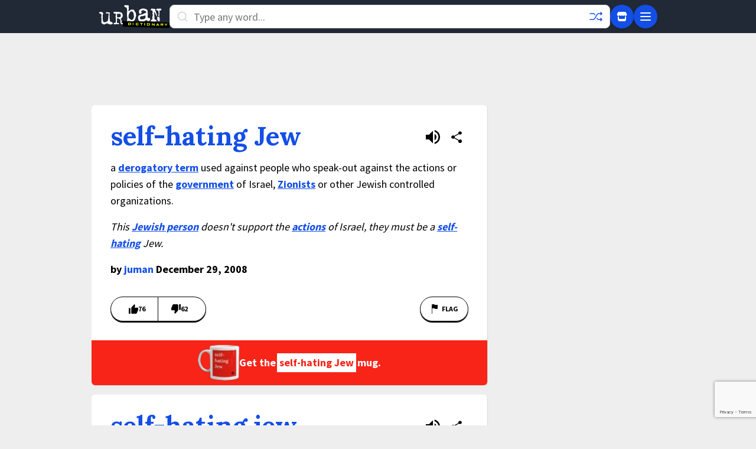

--- FILE ---
content_type: text/html; charset=utf-8
request_url: https://www.google.com/recaptcha/enterprise/anchor?ar=1&k=6Ld5tgYsAAAAAJbQ7kZJJ83v681QB5eCKA2rxyEP&co=aHR0cHM6Ly93d3cudXJiYW5kaWN0aW9uYXJ5LmNvbTo0NDM.&hl=en&v=PoyoqOPhxBO7pBk68S4YbpHZ&size=invisible&anchor-ms=20000&execute-ms=30000&cb=ae2ipob2x3kf
body_size: 48625
content:
<!DOCTYPE HTML><html dir="ltr" lang="en"><head><meta http-equiv="Content-Type" content="text/html; charset=UTF-8">
<meta http-equiv="X-UA-Compatible" content="IE=edge">
<title>reCAPTCHA</title>
<style type="text/css">
/* cyrillic-ext */
@font-face {
  font-family: 'Roboto';
  font-style: normal;
  font-weight: 400;
  font-stretch: 100%;
  src: url(//fonts.gstatic.com/s/roboto/v48/KFO7CnqEu92Fr1ME7kSn66aGLdTylUAMa3GUBHMdazTgWw.woff2) format('woff2');
  unicode-range: U+0460-052F, U+1C80-1C8A, U+20B4, U+2DE0-2DFF, U+A640-A69F, U+FE2E-FE2F;
}
/* cyrillic */
@font-face {
  font-family: 'Roboto';
  font-style: normal;
  font-weight: 400;
  font-stretch: 100%;
  src: url(//fonts.gstatic.com/s/roboto/v48/KFO7CnqEu92Fr1ME7kSn66aGLdTylUAMa3iUBHMdazTgWw.woff2) format('woff2');
  unicode-range: U+0301, U+0400-045F, U+0490-0491, U+04B0-04B1, U+2116;
}
/* greek-ext */
@font-face {
  font-family: 'Roboto';
  font-style: normal;
  font-weight: 400;
  font-stretch: 100%;
  src: url(//fonts.gstatic.com/s/roboto/v48/KFO7CnqEu92Fr1ME7kSn66aGLdTylUAMa3CUBHMdazTgWw.woff2) format('woff2');
  unicode-range: U+1F00-1FFF;
}
/* greek */
@font-face {
  font-family: 'Roboto';
  font-style: normal;
  font-weight: 400;
  font-stretch: 100%;
  src: url(//fonts.gstatic.com/s/roboto/v48/KFO7CnqEu92Fr1ME7kSn66aGLdTylUAMa3-UBHMdazTgWw.woff2) format('woff2');
  unicode-range: U+0370-0377, U+037A-037F, U+0384-038A, U+038C, U+038E-03A1, U+03A3-03FF;
}
/* math */
@font-face {
  font-family: 'Roboto';
  font-style: normal;
  font-weight: 400;
  font-stretch: 100%;
  src: url(//fonts.gstatic.com/s/roboto/v48/KFO7CnqEu92Fr1ME7kSn66aGLdTylUAMawCUBHMdazTgWw.woff2) format('woff2');
  unicode-range: U+0302-0303, U+0305, U+0307-0308, U+0310, U+0312, U+0315, U+031A, U+0326-0327, U+032C, U+032F-0330, U+0332-0333, U+0338, U+033A, U+0346, U+034D, U+0391-03A1, U+03A3-03A9, U+03B1-03C9, U+03D1, U+03D5-03D6, U+03F0-03F1, U+03F4-03F5, U+2016-2017, U+2034-2038, U+203C, U+2040, U+2043, U+2047, U+2050, U+2057, U+205F, U+2070-2071, U+2074-208E, U+2090-209C, U+20D0-20DC, U+20E1, U+20E5-20EF, U+2100-2112, U+2114-2115, U+2117-2121, U+2123-214F, U+2190, U+2192, U+2194-21AE, U+21B0-21E5, U+21F1-21F2, U+21F4-2211, U+2213-2214, U+2216-22FF, U+2308-230B, U+2310, U+2319, U+231C-2321, U+2336-237A, U+237C, U+2395, U+239B-23B7, U+23D0, U+23DC-23E1, U+2474-2475, U+25AF, U+25B3, U+25B7, U+25BD, U+25C1, U+25CA, U+25CC, U+25FB, U+266D-266F, U+27C0-27FF, U+2900-2AFF, U+2B0E-2B11, U+2B30-2B4C, U+2BFE, U+3030, U+FF5B, U+FF5D, U+1D400-1D7FF, U+1EE00-1EEFF;
}
/* symbols */
@font-face {
  font-family: 'Roboto';
  font-style: normal;
  font-weight: 400;
  font-stretch: 100%;
  src: url(//fonts.gstatic.com/s/roboto/v48/KFO7CnqEu92Fr1ME7kSn66aGLdTylUAMaxKUBHMdazTgWw.woff2) format('woff2');
  unicode-range: U+0001-000C, U+000E-001F, U+007F-009F, U+20DD-20E0, U+20E2-20E4, U+2150-218F, U+2190, U+2192, U+2194-2199, U+21AF, U+21E6-21F0, U+21F3, U+2218-2219, U+2299, U+22C4-22C6, U+2300-243F, U+2440-244A, U+2460-24FF, U+25A0-27BF, U+2800-28FF, U+2921-2922, U+2981, U+29BF, U+29EB, U+2B00-2BFF, U+4DC0-4DFF, U+FFF9-FFFB, U+10140-1018E, U+10190-1019C, U+101A0, U+101D0-101FD, U+102E0-102FB, U+10E60-10E7E, U+1D2C0-1D2D3, U+1D2E0-1D37F, U+1F000-1F0FF, U+1F100-1F1AD, U+1F1E6-1F1FF, U+1F30D-1F30F, U+1F315, U+1F31C, U+1F31E, U+1F320-1F32C, U+1F336, U+1F378, U+1F37D, U+1F382, U+1F393-1F39F, U+1F3A7-1F3A8, U+1F3AC-1F3AF, U+1F3C2, U+1F3C4-1F3C6, U+1F3CA-1F3CE, U+1F3D4-1F3E0, U+1F3ED, U+1F3F1-1F3F3, U+1F3F5-1F3F7, U+1F408, U+1F415, U+1F41F, U+1F426, U+1F43F, U+1F441-1F442, U+1F444, U+1F446-1F449, U+1F44C-1F44E, U+1F453, U+1F46A, U+1F47D, U+1F4A3, U+1F4B0, U+1F4B3, U+1F4B9, U+1F4BB, U+1F4BF, U+1F4C8-1F4CB, U+1F4D6, U+1F4DA, U+1F4DF, U+1F4E3-1F4E6, U+1F4EA-1F4ED, U+1F4F7, U+1F4F9-1F4FB, U+1F4FD-1F4FE, U+1F503, U+1F507-1F50B, U+1F50D, U+1F512-1F513, U+1F53E-1F54A, U+1F54F-1F5FA, U+1F610, U+1F650-1F67F, U+1F687, U+1F68D, U+1F691, U+1F694, U+1F698, U+1F6AD, U+1F6B2, U+1F6B9-1F6BA, U+1F6BC, U+1F6C6-1F6CF, U+1F6D3-1F6D7, U+1F6E0-1F6EA, U+1F6F0-1F6F3, U+1F6F7-1F6FC, U+1F700-1F7FF, U+1F800-1F80B, U+1F810-1F847, U+1F850-1F859, U+1F860-1F887, U+1F890-1F8AD, U+1F8B0-1F8BB, U+1F8C0-1F8C1, U+1F900-1F90B, U+1F93B, U+1F946, U+1F984, U+1F996, U+1F9E9, U+1FA00-1FA6F, U+1FA70-1FA7C, U+1FA80-1FA89, U+1FA8F-1FAC6, U+1FACE-1FADC, U+1FADF-1FAE9, U+1FAF0-1FAF8, U+1FB00-1FBFF;
}
/* vietnamese */
@font-face {
  font-family: 'Roboto';
  font-style: normal;
  font-weight: 400;
  font-stretch: 100%;
  src: url(//fonts.gstatic.com/s/roboto/v48/KFO7CnqEu92Fr1ME7kSn66aGLdTylUAMa3OUBHMdazTgWw.woff2) format('woff2');
  unicode-range: U+0102-0103, U+0110-0111, U+0128-0129, U+0168-0169, U+01A0-01A1, U+01AF-01B0, U+0300-0301, U+0303-0304, U+0308-0309, U+0323, U+0329, U+1EA0-1EF9, U+20AB;
}
/* latin-ext */
@font-face {
  font-family: 'Roboto';
  font-style: normal;
  font-weight: 400;
  font-stretch: 100%;
  src: url(//fonts.gstatic.com/s/roboto/v48/KFO7CnqEu92Fr1ME7kSn66aGLdTylUAMa3KUBHMdazTgWw.woff2) format('woff2');
  unicode-range: U+0100-02BA, U+02BD-02C5, U+02C7-02CC, U+02CE-02D7, U+02DD-02FF, U+0304, U+0308, U+0329, U+1D00-1DBF, U+1E00-1E9F, U+1EF2-1EFF, U+2020, U+20A0-20AB, U+20AD-20C0, U+2113, U+2C60-2C7F, U+A720-A7FF;
}
/* latin */
@font-face {
  font-family: 'Roboto';
  font-style: normal;
  font-weight: 400;
  font-stretch: 100%;
  src: url(//fonts.gstatic.com/s/roboto/v48/KFO7CnqEu92Fr1ME7kSn66aGLdTylUAMa3yUBHMdazQ.woff2) format('woff2');
  unicode-range: U+0000-00FF, U+0131, U+0152-0153, U+02BB-02BC, U+02C6, U+02DA, U+02DC, U+0304, U+0308, U+0329, U+2000-206F, U+20AC, U+2122, U+2191, U+2193, U+2212, U+2215, U+FEFF, U+FFFD;
}
/* cyrillic-ext */
@font-face {
  font-family: 'Roboto';
  font-style: normal;
  font-weight: 500;
  font-stretch: 100%;
  src: url(//fonts.gstatic.com/s/roboto/v48/KFO7CnqEu92Fr1ME7kSn66aGLdTylUAMa3GUBHMdazTgWw.woff2) format('woff2');
  unicode-range: U+0460-052F, U+1C80-1C8A, U+20B4, U+2DE0-2DFF, U+A640-A69F, U+FE2E-FE2F;
}
/* cyrillic */
@font-face {
  font-family: 'Roboto';
  font-style: normal;
  font-weight: 500;
  font-stretch: 100%;
  src: url(//fonts.gstatic.com/s/roboto/v48/KFO7CnqEu92Fr1ME7kSn66aGLdTylUAMa3iUBHMdazTgWw.woff2) format('woff2');
  unicode-range: U+0301, U+0400-045F, U+0490-0491, U+04B0-04B1, U+2116;
}
/* greek-ext */
@font-face {
  font-family: 'Roboto';
  font-style: normal;
  font-weight: 500;
  font-stretch: 100%;
  src: url(//fonts.gstatic.com/s/roboto/v48/KFO7CnqEu92Fr1ME7kSn66aGLdTylUAMa3CUBHMdazTgWw.woff2) format('woff2');
  unicode-range: U+1F00-1FFF;
}
/* greek */
@font-face {
  font-family: 'Roboto';
  font-style: normal;
  font-weight: 500;
  font-stretch: 100%;
  src: url(//fonts.gstatic.com/s/roboto/v48/KFO7CnqEu92Fr1ME7kSn66aGLdTylUAMa3-UBHMdazTgWw.woff2) format('woff2');
  unicode-range: U+0370-0377, U+037A-037F, U+0384-038A, U+038C, U+038E-03A1, U+03A3-03FF;
}
/* math */
@font-face {
  font-family: 'Roboto';
  font-style: normal;
  font-weight: 500;
  font-stretch: 100%;
  src: url(//fonts.gstatic.com/s/roboto/v48/KFO7CnqEu92Fr1ME7kSn66aGLdTylUAMawCUBHMdazTgWw.woff2) format('woff2');
  unicode-range: U+0302-0303, U+0305, U+0307-0308, U+0310, U+0312, U+0315, U+031A, U+0326-0327, U+032C, U+032F-0330, U+0332-0333, U+0338, U+033A, U+0346, U+034D, U+0391-03A1, U+03A3-03A9, U+03B1-03C9, U+03D1, U+03D5-03D6, U+03F0-03F1, U+03F4-03F5, U+2016-2017, U+2034-2038, U+203C, U+2040, U+2043, U+2047, U+2050, U+2057, U+205F, U+2070-2071, U+2074-208E, U+2090-209C, U+20D0-20DC, U+20E1, U+20E5-20EF, U+2100-2112, U+2114-2115, U+2117-2121, U+2123-214F, U+2190, U+2192, U+2194-21AE, U+21B0-21E5, U+21F1-21F2, U+21F4-2211, U+2213-2214, U+2216-22FF, U+2308-230B, U+2310, U+2319, U+231C-2321, U+2336-237A, U+237C, U+2395, U+239B-23B7, U+23D0, U+23DC-23E1, U+2474-2475, U+25AF, U+25B3, U+25B7, U+25BD, U+25C1, U+25CA, U+25CC, U+25FB, U+266D-266F, U+27C0-27FF, U+2900-2AFF, U+2B0E-2B11, U+2B30-2B4C, U+2BFE, U+3030, U+FF5B, U+FF5D, U+1D400-1D7FF, U+1EE00-1EEFF;
}
/* symbols */
@font-face {
  font-family: 'Roboto';
  font-style: normal;
  font-weight: 500;
  font-stretch: 100%;
  src: url(//fonts.gstatic.com/s/roboto/v48/KFO7CnqEu92Fr1ME7kSn66aGLdTylUAMaxKUBHMdazTgWw.woff2) format('woff2');
  unicode-range: U+0001-000C, U+000E-001F, U+007F-009F, U+20DD-20E0, U+20E2-20E4, U+2150-218F, U+2190, U+2192, U+2194-2199, U+21AF, U+21E6-21F0, U+21F3, U+2218-2219, U+2299, U+22C4-22C6, U+2300-243F, U+2440-244A, U+2460-24FF, U+25A0-27BF, U+2800-28FF, U+2921-2922, U+2981, U+29BF, U+29EB, U+2B00-2BFF, U+4DC0-4DFF, U+FFF9-FFFB, U+10140-1018E, U+10190-1019C, U+101A0, U+101D0-101FD, U+102E0-102FB, U+10E60-10E7E, U+1D2C0-1D2D3, U+1D2E0-1D37F, U+1F000-1F0FF, U+1F100-1F1AD, U+1F1E6-1F1FF, U+1F30D-1F30F, U+1F315, U+1F31C, U+1F31E, U+1F320-1F32C, U+1F336, U+1F378, U+1F37D, U+1F382, U+1F393-1F39F, U+1F3A7-1F3A8, U+1F3AC-1F3AF, U+1F3C2, U+1F3C4-1F3C6, U+1F3CA-1F3CE, U+1F3D4-1F3E0, U+1F3ED, U+1F3F1-1F3F3, U+1F3F5-1F3F7, U+1F408, U+1F415, U+1F41F, U+1F426, U+1F43F, U+1F441-1F442, U+1F444, U+1F446-1F449, U+1F44C-1F44E, U+1F453, U+1F46A, U+1F47D, U+1F4A3, U+1F4B0, U+1F4B3, U+1F4B9, U+1F4BB, U+1F4BF, U+1F4C8-1F4CB, U+1F4D6, U+1F4DA, U+1F4DF, U+1F4E3-1F4E6, U+1F4EA-1F4ED, U+1F4F7, U+1F4F9-1F4FB, U+1F4FD-1F4FE, U+1F503, U+1F507-1F50B, U+1F50D, U+1F512-1F513, U+1F53E-1F54A, U+1F54F-1F5FA, U+1F610, U+1F650-1F67F, U+1F687, U+1F68D, U+1F691, U+1F694, U+1F698, U+1F6AD, U+1F6B2, U+1F6B9-1F6BA, U+1F6BC, U+1F6C6-1F6CF, U+1F6D3-1F6D7, U+1F6E0-1F6EA, U+1F6F0-1F6F3, U+1F6F7-1F6FC, U+1F700-1F7FF, U+1F800-1F80B, U+1F810-1F847, U+1F850-1F859, U+1F860-1F887, U+1F890-1F8AD, U+1F8B0-1F8BB, U+1F8C0-1F8C1, U+1F900-1F90B, U+1F93B, U+1F946, U+1F984, U+1F996, U+1F9E9, U+1FA00-1FA6F, U+1FA70-1FA7C, U+1FA80-1FA89, U+1FA8F-1FAC6, U+1FACE-1FADC, U+1FADF-1FAE9, U+1FAF0-1FAF8, U+1FB00-1FBFF;
}
/* vietnamese */
@font-face {
  font-family: 'Roboto';
  font-style: normal;
  font-weight: 500;
  font-stretch: 100%;
  src: url(//fonts.gstatic.com/s/roboto/v48/KFO7CnqEu92Fr1ME7kSn66aGLdTylUAMa3OUBHMdazTgWw.woff2) format('woff2');
  unicode-range: U+0102-0103, U+0110-0111, U+0128-0129, U+0168-0169, U+01A0-01A1, U+01AF-01B0, U+0300-0301, U+0303-0304, U+0308-0309, U+0323, U+0329, U+1EA0-1EF9, U+20AB;
}
/* latin-ext */
@font-face {
  font-family: 'Roboto';
  font-style: normal;
  font-weight: 500;
  font-stretch: 100%;
  src: url(//fonts.gstatic.com/s/roboto/v48/KFO7CnqEu92Fr1ME7kSn66aGLdTylUAMa3KUBHMdazTgWw.woff2) format('woff2');
  unicode-range: U+0100-02BA, U+02BD-02C5, U+02C7-02CC, U+02CE-02D7, U+02DD-02FF, U+0304, U+0308, U+0329, U+1D00-1DBF, U+1E00-1E9F, U+1EF2-1EFF, U+2020, U+20A0-20AB, U+20AD-20C0, U+2113, U+2C60-2C7F, U+A720-A7FF;
}
/* latin */
@font-face {
  font-family: 'Roboto';
  font-style: normal;
  font-weight: 500;
  font-stretch: 100%;
  src: url(//fonts.gstatic.com/s/roboto/v48/KFO7CnqEu92Fr1ME7kSn66aGLdTylUAMa3yUBHMdazQ.woff2) format('woff2');
  unicode-range: U+0000-00FF, U+0131, U+0152-0153, U+02BB-02BC, U+02C6, U+02DA, U+02DC, U+0304, U+0308, U+0329, U+2000-206F, U+20AC, U+2122, U+2191, U+2193, U+2212, U+2215, U+FEFF, U+FFFD;
}
/* cyrillic-ext */
@font-face {
  font-family: 'Roboto';
  font-style: normal;
  font-weight: 900;
  font-stretch: 100%;
  src: url(//fonts.gstatic.com/s/roboto/v48/KFO7CnqEu92Fr1ME7kSn66aGLdTylUAMa3GUBHMdazTgWw.woff2) format('woff2');
  unicode-range: U+0460-052F, U+1C80-1C8A, U+20B4, U+2DE0-2DFF, U+A640-A69F, U+FE2E-FE2F;
}
/* cyrillic */
@font-face {
  font-family: 'Roboto';
  font-style: normal;
  font-weight: 900;
  font-stretch: 100%;
  src: url(//fonts.gstatic.com/s/roboto/v48/KFO7CnqEu92Fr1ME7kSn66aGLdTylUAMa3iUBHMdazTgWw.woff2) format('woff2');
  unicode-range: U+0301, U+0400-045F, U+0490-0491, U+04B0-04B1, U+2116;
}
/* greek-ext */
@font-face {
  font-family: 'Roboto';
  font-style: normal;
  font-weight: 900;
  font-stretch: 100%;
  src: url(//fonts.gstatic.com/s/roboto/v48/KFO7CnqEu92Fr1ME7kSn66aGLdTylUAMa3CUBHMdazTgWw.woff2) format('woff2');
  unicode-range: U+1F00-1FFF;
}
/* greek */
@font-face {
  font-family: 'Roboto';
  font-style: normal;
  font-weight: 900;
  font-stretch: 100%;
  src: url(//fonts.gstatic.com/s/roboto/v48/KFO7CnqEu92Fr1ME7kSn66aGLdTylUAMa3-UBHMdazTgWw.woff2) format('woff2');
  unicode-range: U+0370-0377, U+037A-037F, U+0384-038A, U+038C, U+038E-03A1, U+03A3-03FF;
}
/* math */
@font-face {
  font-family: 'Roboto';
  font-style: normal;
  font-weight: 900;
  font-stretch: 100%;
  src: url(//fonts.gstatic.com/s/roboto/v48/KFO7CnqEu92Fr1ME7kSn66aGLdTylUAMawCUBHMdazTgWw.woff2) format('woff2');
  unicode-range: U+0302-0303, U+0305, U+0307-0308, U+0310, U+0312, U+0315, U+031A, U+0326-0327, U+032C, U+032F-0330, U+0332-0333, U+0338, U+033A, U+0346, U+034D, U+0391-03A1, U+03A3-03A9, U+03B1-03C9, U+03D1, U+03D5-03D6, U+03F0-03F1, U+03F4-03F5, U+2016-2017, U+2034-2038, U+203C, U+2040, U+2043, U+2047, U+2050, U+2057, U+205F, U+2070-2071, U+2074-208E, U+2090-209C, U+20D0-20DC, U+20E1, U+20E5-20EF, U+2100-2112, U+2114-2115, U+2117-2121, U+2123-214F, U+2190, U+2192, U+2194-21AE, U+21B0-21E5, U+21F1-21F2, U+21F4-2211, U+2213-2214, U+2216-22FF, U+2308-230B, U+2310, U+2319, U+231C-2321, U+2336-237A, U+237C, U+2395, U+239B-23B7, U+23D0, U+23DC-23E1, U+2474-2475, U+25AF, U+25B3, U+25B7, U+25BD, U+25C1, U+25CA, U+25CC, U+25FB, U+266D-266F, U+27C0-27FF, U+2900-2AFF, U+2B0E-2B11, U+2B30-2B4C, U+2BFE, U+3030, U+FF5B, U+FF5D, U+1D400-1D7FF, U+1EE00-1EEFF;
}
/* symbols */
@font-face {
  font-family: 'Roboto';
  font-style: normal;
  font-weight: 900;
  font-stretch: 100%;
  src: url(//fonts.gstatic.com/s/roboto/v48/KFO7CnqEu92Fr1ME7kSn66aGLdTylUAMaxKUBHMdazTgWw.woff2) format('woff2');
  unicode-range: U+0001-000C, U+000E-001F, U+007F-009F, U+20DD-20E0, U+20E2-20E4, U+2150-218F, U+2190, U+2192, U+2194-2199, U+21AF, U+21E6-21F0, U+21F3, U+2218-2219, U+2299, U+22C4-22C6, U+2300-243F, U+2440-244A, U+2460-24FF, U+25A0-27BF, U+2800-28FF, U+2921-2922, U+2981, U+29BF, U+29EB, U+2B00-2BFF, U+4DC0-4DFF, U+FFF9-FFFB, U+10140-1018E, U+10190-1019C, U+101A0, U+101D0-101FD, U+102E0-102FB, U+10E60-10E7E, U+1D2C0-1D2D3, U+1D2E0-1D37F, U+1F000-1F0FF, U+1F100-1F1AD, U+1F1E6-1F1FF, U+1F30D-1F30F, U+1F315, U+1F31C, U+1F31E, U+1F320-1F32C, U+1F336, U+1F378, U+1F37D, U+1F382, U+1F393-1F39F, U+1F3A7-1F3A8, U+1F3AC-1F3AF, U+1F3C2, U+1F3C4-1F3C6, U+1F3CA-1F3CE, U+1F3D4-1F3E0, U+1F3ED, U+1F3F1-1F3F3, U+1F3F5-1F3F7, U+1F408, U+1F415, U+1F41F, U+1F426, U+1F43F, U+1F441-1F442, U+1F444, U+1F446-1F449, U+1F44C-1F44E, U+1F453, U+1F46A, U+1F47D, U+1F4A3, U+1F4B0, U+1F4B3, U+1F4B9, U+1F4BB, U+1F4BF, U+1F4C8-1F4CB, U+1F4D6, U+1F4DA, U+1F4DF, U+1F4E3-1F4E6, U+1F4EA-1F4ED, U+1F4F7, U+1F4F9-1F4FB, U+1F4FD-1F4FE, U+1F503, U+1F507-1F50B, U+1F50D, U+1F512-1F513, U+1F53E-1F54A, U+1F54F-1F5FA, U+1F610, U+1F650-1F67F, U+1F687, U+1F68D, U+1F691, U+1F694, U+1F698, U+1F6AD, U+1F6B2, U+1F6B9-1F6BA, U+1F6BC, U+1F6C6-1F6CF, U+1F6D3-1F6D7, U+1F6E0-1F6EA, U+1F6F0-1F6F3, U+1F6F7-1F6FC, U+1F700-1F7FF, U+1F800-1F80B, U+1F810-1F847, U+1F850-1F859, U+1F860-1F887, U+1F890-1F8AD, U+1F8B0-1F8BB, U+1F8C0-1F8C1, U+1F900-1F90B, U+1F93B, U+1F946, U+1F984, U+1F996, U+1F9E9, U+1FA00-1FA6F, U+1FA70-1FA7C, U+1FA80-1FA89, U+1FA8F-1FAC6, U+1FACE-1FADC, U+1FADF-1FAE9, U+1FAF0-1FAF8, U+1FB00-1FBFF;
}
/* vietnamese */
@font-face {
  font-family: 'Roboto';
  font-style: normal;
  font-weight: 900;
  font-stretch: 100%;
  src: url(//fonts.gstatic.com/s/roboto/v48/KFO7CnqEu92Fr1ME7kSn66aGLdTylUAMa3OUBHMdazTgWw.woff2) format('woff2');
  unicode-range: U+0102-0103, U+0110-0111, U+0128-0129, U+0168-0169, U+01A0-01A1, U+01AF-01B0, U+0300-0301, U+0303-0304, U+0308-0309, U+0323, U+0329, U+1EA0-1EF9, U+20AB;
}
/* latin-ext */
@font-face {
  font-family: 'Roboto';
  font-style: normal;
  font-weight: 900;
  font-stretch: 100%;
  src: url(//fonts.gstatic.com/s/roboto/v48/KFO7CnqEu92Fr1ME7kSn66aGLdTylUAMa3KUBHMdazTgWw.woff2) format('woff2');
  unicode-range: U+0100-02BA, U+02BD-02C5, U+02C7-02CC, U+02CE-02D7, U+02DD-02FF, U+0304, U+0308, U+0329, U+1D00-1DBF, U+1E00-1E9F, U+1EF2-1EFF, U+2020, U+20A0-20AB, U+20AD-20C0, U+2113, U+2C60-2C7F, U+A720-A7FF;
}
/* latin */
@font-face {
  font-family: 'Roboto';
  font-style: normal;
  font-weight: 900;
  font-stretch: 100%;
  src: url(//fonts.gstatic.com/s/roboto/v48/KFO7CnqEu92Fr1ME7kSn66aGLdTylUAMa3yUBHMdazQ.woff2) format('woff2');
  unicode-range: U+0000-00FF, U+0131, U+0152-0153, U+02BB-02BC, U+02C6, U+02DA, U+02DC, U+0304, U+0308, U+0329, U+2000-206F, U+20AC, U+2122, U+2191, U+2193, U+2212, U+2215, U+FEFF, U+FFFD;
}

</style>
<link rel="stylesheet" type="text/css" href="https://www.gstatic.com/recaptcha/releases/PoyoqOPhxBO7pBk68S4YbpHZ/styles__ltr.css">
<script nonce="NeUSvQT7TI9Mg95V9ujvrQ" type="text/javascript">window['__recaptcha_api'] = 'https://www.google.com/recaptcha/enterprise/';</script>
<script type="text/javascript" src="https://www.gstatic.com/recaptcha/releases/PoyoqOPhxBO7pBk68S4YbpHZ/recaptcha__en.js" nonce="NeUSvQT7TI9Mg95V9ujvrQ">
      
    </script></head>
<body><div id="rc-anchor-alert" class="rc-anchor-alert"></div>
<input type="hidden" id="recaptcha-token" value="[base64]">
<script type="text/javascript" nonce="NeUSvQT7TI9Mg95V9ujvrQ">
      recaptcha.anchor.Main.init("[\x22ainput\x22,[\x22bgdata\x22,\x22\x22,\[base64]/[base64]/UltIKytdPWE6KGE8MjA0OD9SW0grK109YT4+NnwxOTI6KChhJjY0NTEyKT09NTUyOTYmJnErMTxoLmxlbmd0aCYmKGguY2hhckNvZGVBdChxKzEpJjY0NTEyKT09NTYzMjA/[base64]/MjU1OlI/[base64]/[base64]/[base64]/[base64]/[base64]/[base64]/[base64]/[base64]/[base64]/[base64]\x22,\[base64]\x22,\x22w6M1VkzCucKawrTClcOrwo4ZJsO9w6bDqXkrwpXDpsOmwpXDoEgaOsKcwooCKz9JBcOmw7vDjsKGwoFQViJ7w7EFw4XCoSvCnRFDVcOzw6PCnAjCjsKbWMO0fcO9woJcwq5vFT8ew5DCiFHCrMOQCsOVw7Vww7tJCcOCwqpUwqTDmhVmLhYrVHZIw75/YsK+w6lRw6nDrsOFw5AJw5TDgE7ClsKOwozDsSTDmBA9w6skI1HDsUx8w5PDtkPCpjvCqMOPwo7CvcKMAMK/wphVwpYMZ2V7SmNaw4F4w7PDilfDqcObwpbCsMKKwqDDiMKVTH1CGzYwNUhFA33DlMKHwocRw41ZBMKna8O7w6PCr8OwIsOtwq/CgUo0BcOIBH/CkVAAw4LDuwjCi2ctQsOHw4sSw7/Cg019OyHDmMK2w4c/[base64]/BQPCl8KSc3XDkB/[base64]/w441w5JOw4w7LsK0w71Iw7dvBDnDtQ7Cu8Ktw4E9w44Lw4PCn8KvHcK/TwrDicOmBsO7G07CisKoBh7DplpvcwPDtjnDpUkOSsObCcK2wofDrMKka8KLwp4rw6U/ZnEcwrIFw4DCtsOXbMKbw5wDwpItMsK/wqvCncOgwokMDcKCw4dowo3Cs0/CksOpw43CvsKxw5hCFMKoR8KdwpDDsgXCiMKAwq8gPCs0bUbCisKzUk4XBMKYVU3ChcOxwrDDkDMVw53DvFjCilPCvhlVIMK1woPCrnpVwrHCkyJhwpzCom/CnMKKPGgdwoTCucKGw5vDpEbCv8OqGMOOdw0jDjdUE8K/wo7DpnhxfDHDtcOWwrXDgsKAWcKsw5RmQQfCq8OSRScywqPCs8Khw65dw5QBw6/CosO/fXETR8O7R8Oiw6nCq8OUVcK2w6QIAMK4wpzDujVfWMK9UMK3JcO8AsO4BALDlMO5P3ZvPzRmwpJxMANHFsK7wqR6Ulhqw7oQw4jCiyTCsEp+wr1ISTHCgcOqwqcbAcO1wqp+wpfDoHHCiz1IFW/CvsOlPsOUI0bDjkfDgDcgw5vCiEk4ecOCwqdpFi3DrsOAwrPDpcKfw4XCgsOMecOmT8KgT8OvQMOdwrRsasKKZT0wwojDqELDgMKhFMO+w54AVMODEMO5w7hSw5g7wobCr8KLVyPDqBPCqTIjwobCsVPClsORZcOcwoUUPMKIIXhowookTMO0PAgwe2tuwp/Cn8O5w6/Dt28sW8KHw7lBAw7DhSglbMO3IcKgwrl4wpd6w7Fcwr7Dv8K/G8O3ccOuwq7DlGPCkmUMwovCkMKeUMOpYMOBecOdV8OEBsKWbsOLIwlSRsO3KEF0ImsHwpk1HsOzw6/ClcOaw4fCpkTDkhjDocOtRcKXb3Jkwr83IwRCN8OZw5YjJcOOw6/DosOKAFE9VcK8wrfCoFJQwoTCmFnCqi0+wrBfFzgVw7LDu3BxcWzCrjl+w6PCtiHCinsVwqx7FMOVw5/Dqh7Dj8Kjw6sGwqnCiG1IwpZCA8OZecKVbMObWyPDhAoBAWoGQsOQKBJpw6zCnl7Ch8KLwpjCrcOEZSU8wohdwqV5JWQLw7fCnT7ChsKSb3LCjh/[base64]/[base64]/DizPCssOtNTFjLcOhw6lVwp3Ck8OFwrkowpZ2w68vbsOSwpnDnsKmLFDCqMODwqIzw6nDtz4qw6XDucKCDmJsZ0LCphVdQMOwcVrDkMKlwo7CvQvCqsO4w4DCs8K2wrQvQsKhQcKjLMO2wo/DgURFwrpWwonCuE8FPsK8LcKXdj7Clks5E8K/wpzDqsOePA5bAW3CpGHCoFDCukgRHcOHbMONcnjCrlfDhy/DoW7DvsOSWcOkwprCo8ONwqNeLhzDusO4NsOZwqTCkcKRFMKNZSlJZmDDrcORTsOzInAOw645w5/DjSg4w63DtMKrw6IEw7dzcVhvXTFCwooywqfCkSFoc8Oow6vCixQlGgXDuBRZLcK0TcOULDPDg8O8w4MJI8K1fR9/wrcjw4rDvMOUCgrDiknDjcKWQWgUw53CqsKAw5XDjsOBwrrCrFwjwrDCg0fCpMOIBVh4Qz1XwqDCvMOCw7PCr8K7w6Qedy9dWXwIwpzCtVHDg3zCncOUw7PDtcKASXbDvGvCtcOEw57DjcKNwp8+IyDCtQ0JMD/Cs8O5NnrCm0rCp8O5wrXCmG8XeSpCwr/Dt2fCsgxLFXtCw5/Dljl5SAZJPcKvR8OpDiTDqsKkTcK4w6cjQzd5w6vCvcKGOsKzOn8qLMOPw7bDjjfCs08jwrPDusOOwp3CrMK0wpvCkMO8w7N9w5TCmcKwC8KawqXChQxWwqYtf17CgsKywq7DpsK+KsKda0DDocKnSgfCphnCuMKnw6ImKsODw67DtG/Cs8K5RixbScK0bsO8wqzDqsK9wo0XwqvDmHEbw5jDtcOVw7JbSsKSecKqKHLCqsOfAMKYwqYdc28EWcOLw75cwrJgJMKfN8Kqw43CgBbCqcKLIcO5TlHDhMO/esKAbMKdw4t6wrzDk8OsXQ17acOqWUIww4lmwpJMYQMrXMOUczNvBcKNGAbDnE7CksKlw5Zaw7fCuMKrw73Cl8K7WX40w7RZaMKzMDbDmMKdwqFBcxptwrHCuD7DngUJKsOYwoN6wotyaMKrbMOww4LDmWNnUT4NDmDDok/[base64]/[base64]/[base64]/CnsOewq7Dl2bCtFMLw4x6MsO6KMK1wqvDtl1GXMOWw7PCnzF1woPClsOpwqJ3wpHCi8KRKA7Cl8OOZUAjw7bCssKgw5UiwrYzw5LDj1xowoLDh24iw6zCosOTFsKcwoQYU8K/wqwDw48ww4LDiMOjw7lrcsO1w5zDg8Kww7Z2w6HDt8O7w6LCimzCki1QSCDDqRtTVy8BJ8KEccKfw68nwpUhwoTDmSZZw5cUwqDDrDDCj8KqwqPDj8OXBMOEw6Z2wo4/OQw2QsOnw6wbwpfDusOXw6zDlX7DtMOeOAIqdMKBEAJNdw4Yc0LDtikfwqbCpEJWX8KsF8OVwp7Co2nCsUQAwqUNa8O8DylQwrBHEl3DssKLw71xwph3ZFzDqVhQccKFw6M7B8KdGmbCs8K6wq/[base64]/DrcO4wpnDrmEEecOIw4QTUMOTKEYeWE0jwpwdwpFNwrLDl8KhGsODw5fDhMKhUx0RPGLDrMOyw5YGw4lgwpvDvBjChMKFwpNjw6bCpBnCmcKfSUMSeXbDmcOJehM9w4/DmA3CmMO+w55rFl0jwow2K8KidMODw6wKwoFgGcKiw5fCh8OGA8KQwpJpAD/[base64]/[base64]/[base64]/[base64]/[base64]/DqcOmPsOJNcOvNWfChsOHYjdIw7YYRMOMEsOZwp7DlBURLXTDpU8mw6lYwpIfaCUkGMKSV8Ofwoogw4QQw45fQsKIwrNow7xtQMKeNsKTwogww6TCu8O0PxFJAG/Cj8OfwrjDqsOJw4nDgcKsw6ZvPXLDv8OnfcO9w5LCtSFAZ8Kiw4hrGmXCssO6wpTDiD7Co8O0MCvDii3CqGxxAMOhLjnDn8OSw5wiwqLDsmI7KG47HcOywpMKT8KBw7EGdnDCtMKyZ0PDisObw6hqw5TDh8O2wqV5TxMDw6TCkjRvw4tHfwU9w4XCvMKvw4/DrcKLwogCwoHChgo+wqTCt8K+EMOuw7ROccOaDRvCtFbChcKew5jCknlFP8OVw5o5E3MnRWPCn8KbYG3Dn8OwwrpUw4AmeXfDkyg8wr/DucKnw6vCscK/w79oVGFbFUMmShvCucOrB2d+w4jClhjChnwjwqgQwrtlwpbDgcOtw6ALw6rCmsKhwoDDvw/DrxfDsTRTwotZJmPClMOlw6TCisKnw6bCq8O+LsKjUMO4w6HCpUfCrsKWwpxNwr/CgXdIw4TDh8K/GBo9wqPCoHPDrg/Cg8OmwpzCoG4TwqpewqXCisOuJMKPNsO1UVZ+CCA0WcKcwp8+w7UaZUsRFMOEK2cdIBvDgT59VMOjJREiH8KVLnLDgk3ChWNmw4tgw47ChcOgw7lYwqfDhRY8EzBiwrrCksO2w5TChk3ClyHDicONwrpFw6XCv1xGwr3Dpi/DkMKkw7rDvRsfwqIHw5ZVw4jDllfDn1LDsXbCt8OUAVHDgcKZwq/[base64]/CqMK4wqEDawZxDFgFwqXDlcONOG7DhC5AT8Osw6E5w7sUwqYCJTbCvMO/JXLCisKFGMOrw6LDkzZ5w6DCu0o/wrl1w47DmgPDn8KIwqUFFsKuwqPCq8OSw5DCmMKbwoBTEyXDuAR4Q8OywqrCl8O/w6nDlsKow53CpcK6HcOMf2HCksKlw78VA1Mve8OHPizCvcKOwpLDmMO/NcO5w6jDvUXDncKWwrXChEh+w53Ct8KkPMOIKcOGQXwuF8KvMWdxNz3DpWh3wrJFLAdiKcO2w5vDjVXDjUXDmsOJQsOSesOGwrrCv8K/[base64]/CisOALj1fwrHCrMKUwpzDmGvChm/CjMO0w4jCo8Khw51swqDDlcOhwonCgytJa8KbwqTDk8O8woAMeMOfw6XCt8Omwrg9NsOrIgjCim9hw7/Cn8OZf03DjwsFw5FpdnlEZ3nDl8ODXhtQw4Iswrh7d2FCOXg4wpnCs8KnwrNZw5UUDi9cI8KEJk95AsKtwpzClMKaR8OuX8Ovw7jCtMKTKcOLBsK7w7AUwrobwrbCisKvw6gRwq5iw7jDvcKxLcKmT8KQBAXCjsKZwrMnGnzDscO9NH/[base64]/CsAQtwrbClRM3TxfChiDClcOmasKxw4g/TBzDk8KpF2QBw4LCu8O4w7jCtMK5OsOIwq9aOm/CpMOQSF89w6nCmGLCmMKzw67DhV/DlmLDgsOwF1RGNsOKw58cEVnCvMKnwr49RmXCvsKpYMKqKygJOsKNWQc/KMKDasKjN1Y5asKRw7vDkMKQFMKlTjcEw6LDvikLw5vDli/DnMKbwoAGJHXCm8KHfsKpL8OTLsKxAjlPw5BpwpXCtTzDpcOnEHTDt8Klwo/Dh8KSNMKtDVIQKsKDw7TDmg0iB2BXwp3DusOGBMOWPnlIHsO+wqTDkMKLw7dsw7zDq8KdB2nDgkpSJzFnWMO2w643wqDDglnDjMKmEsOGOsODVVg7wqB4aC5GdWNJwr8Bw6TDnMKOK8KKwq7DrEbCj8O6BMOKw5Udw6Vdw4AkUHlreifDvyp2YMKAw6wPLD/Cl8OrVnkbw7t7SsKVGsKuaDwHw6Y+K8OawpbCmMKEVw7CscOBB3IywpJ2WR0DV8KswofDpUFfP8KPw5TCjMKVw7jDvjHCjsK4w4TDtMOqVcOUwrfDiMODDMKswr3DhcOXw74yGsOnwrIzwpnCljZwwpg6w6kqwooxegPClj11w6tNdcO/eMKcWMOPw7s5T8KKXcO2wpnCicOEGMKmw4HCtE0HL3zDtW/CmkPDk8KCw4BTw6QYw4Q+TsKVwrxowoURNWvDk8KjwoDCpcOkw4XDnsOEwq/Dn1fCgMKxw4BUw4ccw4vDvETChQzCiAAuZcOrw4pzwrDDqRjDujDCgD00IF3DkFzDq3Qiw7s/[base64]/Cj25Lwr3CrHnDvxrDgMKTwr8DR8O+KsKYw4jDlsKafXoiw7TDrsO+DjoLesO3UhDDoho2w6jDgW5SYcOkwqx+T2nDi0s0w5XDmsKUw4oYwrxQw7PDpsOuwqIXORDCqUE9woh0woPCscO/J8Oqw7/DnMKeVE8uw4x7EsKkIknDn0htLFjCpcK+CXPDscKPwqHDqzkBw6HCucOBwoJFw4DCsMOwwoTCk8KPHMOpZU52F8OOw6AWGHnDpcObw4rCuU/DgsKJw4XCtsKrFWsJU03CvmXCgMOeLibCjGPDkgjCq8KSw4RmwoAvw77CuMKRw4XCsMKnZz/DsMKCw49KBDQ2wpo9A8O7LsOUOcKHwotbwrrDmsOEwqB2VcKhw7jDpCAiwo7DqMOSVMKUwps1csOmasKSHMOHXsOQw5jCqArDqMKgaMK0WBnCl1/DmU4Lwpx4w4PDuGHCpmzDrsK0XcOrMCTDnsO/O8K2C8OROSTCr8O1wrTDngdJR8ORIMK6w4zDvCfDksOYw5fCssOETcKfw4/DpcOOwrDDtks4IMKyWcOeLD4LTMOeSgfDqRzDiMOZWcKHeMOuwqvCisO9fzLCkMKiw6rCnixKw67CuHcwS8KASiNAw4zDiQvDp8OwwqXCpMO+w4gXKMOYwqTCuMKmCsOtwpc4wovDpsKwwqvCtcKSOgoTwoVoTFTDoWPCsXfCqQfDtELDrsO7Qwopw7/CjG3DvnIVaSvCt8OCFsO/woPCiMK6BsO7w5jDicOUw7piXE0USmt2bT4yw5TDrcKAw6rCrWEtQVMowo/Cmz11UMOuC1tiXcOKFlIzdXDCh8Olw7EyM3fDsHfDlWbCs8KJcMOFw5g/asOuw5PDvlrCqBXCjSPDocKZF0UkwpVewo7ConnDuDoew4J2KSo4YcK/BsORw7zDocONRl3Dt8KWc8OCwpoVe8K/w7o1w7/DvhkBGcKKQQ54ZcOZwqFAw5nCpwnCkGItBl3DgcKEw4APwofClAfCrsKmwp0Pw6hGB3HCny4xw5TCjMKXT8Oxw6pnw6d5QsOVQWwCw7bClSPDl8O5w4R2TwYSJXXCpknDqSc/[base64]/w6R8w7zCosKSw7LDsMOmTk4TwqdUwpRoMcKaYGnCpwfCmwZAw6nCr8KCBsKxZXVKwohAwqLCox0JQzc5CgJ5wqHCh8K9B8OVwqHCmcKGMisWMC1tBX7DnSvDicOGM1nCicOgCsKKU8O8w4siw4oMwoDCjlZ/LMOrwoQFcsO6w7XCs8OTKMOvcwrCjMKIMQTCssOyGsOyw6bDi1nCjMOpw4TDjUjCv0rCuBHDhy4qwowmw7MWa8O9wpMdVlN/[base64]/[base64]/FGfCsUAEwqJBQWHDtwnDrjHCtMOhw4bCvyNrUcOswoHCl8OnKVY5a3BXw5AyS8O2wqjCkX1fw5BbSjQNw6d4w5/ChBskMx9uw7p4KMOKOMKOwqbDk8K3w6Anw7jDh0rCpMKnwrsBfMKCwopqwrpWZ28NwqFSbMKoRBnDtsOtHcO5fcKrfMO3OMOoeC3CosO5D8Oxw7cjYScowpfCgULDuSfDssOjGjjCqGcEwolgG8K7wrgOw7VWQ8KqHMOrDV4oORAZw5k1w5vDkC/DgFg6w6LCmMOQT1s2ScKjwoPCjlkCw58XZcOywo3CmcKOw5PClETCjiJgekIoaMKTGcKPUcOPecOUwo5jw6J1w6cGdcOyw6hfPcKZVkZ6ZsOSwpsYw43CnTYQXRdIw5d2wpLCqTdMwrLDvsOcUHMdAsK5BFTCr0/Cg8KmfsOTAErDgVTCgsKrfsKywoRIwpzCuMKxK0nCk8OGUWFpwo5zWyHDilfDhlfDu3DCqEg6w4QOw6p5w4pLw5c2woTDi8O1fMK/S8KAwpzCh8OlwqhIZcOWGwHCl8KMw7fCqMKKwoAwDWbCmAfChcOMMGcvw4fDn8KuMz/[base64]/DsAt6w4oEbsO3w7XDlyrDqcOUTcO1w4ZLw7ohw41Gw5ZfQUnDnGMtw7wAMcO5w7t4BcKQbMKfMzBgw7/DiAvDmX3DhVPCh2bCgzHCgWAfeh7CrG3DmGccRsObwoQtwqwqwo0Bwo4Tw5Q8dcKldjDCjxNaBcK3w4sQUTJywpQAOsKSw75Iw6LDqMO5wp9WUMKWwp9YSMKbwrnDkcOfw7HCuG42wpbCqCVhDsKpBMOyQcKkw6tTwpIAw4ZiF1rCpMONLWzCjcK0C3ZZw5rCkSkEfg/Cu8OSw74zwrsqFldcdcOSw6vDhW/DnMOiUcKOWcK4OMO5bFDCm8OKw6jCswItw7XDrcKpwpnDoD5/wpzClMK9wpBVw5Vdw4/DlmsjeGnCucOKH8OUw4IZw7XCmxHCsHM0w6B8w6LCpiLChgBXDcO6M27Di8K2LwTDvgoeLMKCwrXDqcKDRsOsFDJ9w5h/CcKIw7nDhsKJw5bCgsKXXTIhwprCmjBsLcKjw5fChCUgEGvDqMK9wp0Iw6fDn1pmLMKswqXCnxfDgWF3w5PDtsOPw57Cl8Orw4R8V8KhYho+A8OdD3hMNllTw6PDsTlBwp5VwohFw7DCmB4Wwr/[base64]/AMOpw4ICDcOTFlx8wqcaZsOPw6pZw7APw5XCk2Ijw53DtcKhw4zCscK2KGcMWMOzGBPDujDDg1xzw6LDoMKRwoPDjAXDoMKVDQLDgsKPwoXCtcOnbQXDl1jCpk5fwo/[base64]/CmcOtwqDCq1nClsKmd1gQw7zDvX/ChGvDlXbDlcKrw4QJworDhsK0wpBHZmtLGMOYExQNwpXCjEtZUhVZaMOEV8OWwr/[base64]/[base64]/IhzDq03ChmrCn37ChMOkGMOPSsK/U3fDk8Knw4fCpcKMTcKMw5nDu8OjFcKxPcK7O8Oqw6dHbsOiJMOqw4jCu8KBwrs8wolVwqFKw78Hw7fDhsKlw6/ClsKZTB1zHz1fMxBKw4Fbw7jCq8O1wqjCn2vCrMKuMWwGw41uElp4w44PZxXCpR3CqHwBwrhewqhXwpV3wpg8w6TCgFRhT8O/[base64]/Coi3DhmbDucKbwrfCvA3Dj8O7dsODwq0ZwpvCiyA2IhtiI8KSDV0zS8OaW8KiWQ7DmDbCmsKlZzJ2wq5Nw7hTwpjCmMKVTCRIdsKcw7TDhjzDghnDisK9wr7DgxcIDQNxwrchwrHCj2bDrnbCqE5kwrLComzDl13ChE3Di8K4w5Q/w4NgUFjDuMK6w5ECw4IOSMKiw63DqcO0wrDCsStYwpHCscKgJ8OvwqTDksOYwqhsw5DCgMKBw4MfwqrCrsOyw5JowoDCmX0QwrTCuMKkw4ZYw54lw5sHHcOpVDbDsnLDsMKlwqwGwoPDtcOZc0TCpsKewofCkkA5NcOZw4xRwpnDtcK/e8KXMQfCtxTCpSjDl2kIG8KqX1fDhcKBwp4zw4A+cMOAwqbCiz/Cr8O5CETCmUAQMMK+W8K+ME3CgT/CjiXDn0pvf8Kfwp/DrjJrSGJSTAFgW0lvw4tgCh/DnUvDrMKLw5jCslk0YHTDogAHAHfCksOkw6wHb8KMVycpwrxMLSx/w5jDtMOYw6PCviMFwoJteTYZwpldw7DChyRgw59KP8KBwrrCtMOKw4Mmw4dTCMOnwrvDvMK9GcOXwo7CuV3DtwrCp8Omw4/DmA1tAlNxw4XDo3jDpMKWL3zDsgRNwqXCowbCu3IQwpVyw4PDhcKlwqYzwqnCsgfCocOiwp0+SgIhwpwGEMK9w4rCgV3CnUPCvR7CkMOAwqBewqjDncK8woLCkjFwQcOvwqjDpMKQwrgZBUfDqMOKwp8ZWMKiw7jCpMOgw6fDq8Kxw7/DjQ/[base64]/Dmy3CvMKBw7EVw6XClMObZMO/SsKAWMKCFcOmwpwQJMOwPnpjfMKmw6fDvcOYwqPCkcK2w6XCqMOmAm9gKm/Ci8ORGTNrKxhnQxVtwovCt8OPIhnCvsO3M3TCg0J7wpI4w5vCjcKnw7V6C8O4w6wXdEPCt8Oqw4leODrDj2Nqw4jCuMObw5LCkyvDvXrDh8K/wrcUw7kkYD0Kw43CsBXChMOswrpOw6zCucO1QMK1wp5kwpllwqrDmXDDncOtFnTDn8ORw5PDnMOLXsKwwrtRwroYdhA8KEhnNkvDsFxuwqUhw67Dv8KGw4DDnMOkL8O1wp0Ma8KoccK2w4TCrU8VPzjCjnrDhlnDkMKxw47DmcOUwpd9wpYlUDLDiSTDoX/CnxXCrMOhw5h4EcK2woVZZ8KIBcOUBMOdwoDCisK+w5sNwrdHw4PDjQ4xw40SwoHDgjJyWsOrZ8OCwqLDosKZfRwWw7PDth9uf1dvMy/CoMOxUMO5PhAoB8OhdsOFw7PClsO5w7XCgcKqOUPDmMKXV8ONwr/CgcOuUG/Djmx2w7zDicKPYArCkcO1wrTDg3/Cu8OrdcKyecKvdcKGw6fCu8OiKsOmwqFTw7VIB8OAw6RZwrc0bXxpwqBzw63DrcONw6d5wq7DsMOXw6FFwoPDvlXDncKMworDrVxKPMKwwrzClkUZw6ogbcORw5NRDcK+A3ZHw5JcOcO/TzZaw58fw60wwp5DaBRnPiDDu8OrfArCpzkMw4HClsKbwrDDrh3CrzjCicOiwp43w7PDmERhA8O8w5Ecw7PCvSnDukbDo8Otw6zCvzXCmsK5wpzDpV/Dv8OkwrDDj8KzwoTDrHsKUcOTwoAuw6HCusO6dkDCgMOoD1TDngLDtR4JwqjDhh7DvFbDl8K9DE/CosOEw55mVsKYDEgTYxXDl3M0w79uTirCnkTDmMOWwr4iw4NTwqJUNMOWw6k7dsKow60QbA4Kw5/CjsOnOMOURjo7wol3RsKOwqhiFD5Zw7TDrsOXw5k3ckfChcO6GcOdwoLCgMKMw7nDiyzCqMK2OB3DtU7Dm23Duyd4DsKkwp/CuRzClFU9YSbDnhQxw4nDi8O3fnJkw5V5wr9rw6XDm8O9w58/wpAUwrPDlsKVK8ORT8KbOsOvwp/Cp8KIwqViSMOxRD18w4TCrMOcSlt4J0xlYFN6w7rCkHMfHh9Za2PDhG3Dow3CqGwswq/Domo3w4bClCPCgsO+w70GWyQROMKeCWnDuMKowogdaQzCoStyw4rDusO+QsONPXfDuxcjwqREwpR/[base64]/[base64]/DgcOQKjjCgxo+w5Viw4zDpsO/w5hnw5nCtWBbwpgKw7kWfVLCpMOCVsOkKsOqbMKOTMK4O3tHZBx8dHXCp8K/w7HCln4QwpxtwozDnsO5fsK/woXCgwURwpV5UHzCmyTDhQJqw5MnKGHDoh8TwpVnw5dcIcKgXnBLw4UqO8OvM0B6w5N6w5DCgH8pw75Tw6dCw6zDqwh/KzhrPcKiasKPNsKyfkk8XsOiw7DChsO9w4MdJMK6JcKIw5XDvMOxIcKHw5XDjExKAcKEck81WcKxwrZfTEnDkcKOwohTVGRnwpVrXMO3woRgIcOrwqvDkHYrQB1AwpFgw5cZSnA1ZMKDW8KcKE3CmcOSwo/DsGNzBsOYdFwpw4rDocKXNMO8XcOAwqotwonCsBwPwoo+clTCvj8Ow5kLPGXCrMO5bTFwRn3DsMOhfHrCgj/Duw16WBRDwqHDvGvDnG9Sw7HDuSwxwrcCwrYnWcK0w51nU1fDnMKew69QDxkvEMKmw7fCsEstLjbCixvDtcKcwp9PwqPDlh/Dh8KUasOJwpfDgcOFw5Fgwpptw7nDhMKfwpBswqJ5wq7Cj8OMI8K6RsKtSQhNKcOhw4bCuMOTMcK7wonCjFjDs8KQTB/DqcO5CTpmwo1CYcKzasOsOMOYGsKMwqDDuw5pwrNBw4A/wrExw6/CmMKKw5HDvHfDlF3DrmheRcOoX8Odw41Bw6rDghbDmMOMTMKJw6AudSp+w7ZowoElUsOzw5gbJlwtw7/Cmw0JS8OSClDCrTIowqgiS3TDisKOQsKVwqfCnXFMw7LCt8K5KhXCnE4Nw5oUQ8KPQMOdXhQ1WMK3w5nCoMKIPwxWPxA+woHCtSXCqknDnMOpbi16KsKkJMObwqptLcOsw4nCmCTDjQ/[base64]/ChhzChcOJwpbDohzDlcKSE8K4w53CvCvDlsO0wpLCiUzCpH1NwpExwoEXPlbCjcOSw6LDucOracOcHSTCncOXf2YNw5sCYyrDkQXDg1ATD8OGWFrDqETCrsKEwpXCgMKod20ewqnDv8K/w586w6E3w6/Dhj3CkMKZw6dvw6Niw6lIwrh+PcK1CEHDt8OfwrXDpMOkYMKNw6DDjUQgVcO8WV/[base64]/CscORJMK6RcKSacObwp47wp3Dq8OGAMO7wrJhQ8O9NHDDsDlnwr/CncKAwp8ow4vCoMKiwooOeMKBfsKfE8K5K8OTCSjCgVhHw7tNwr/Diz9fwoHCssKpw73CqBQXWsO/[base64]/e2rDuEtQwpLDj31hW8K4w7xZw6NVw4sJw5B3aUc/X8ORecO3w555wqRnw5TDmsK9CMKIwqlrAi0jUcKqwqJkViw/bR48wrfDosOSF8KBAsOHFRDChizCvcObXcKqN09Rw7TDtcKhRcKmw4cqHcKMfkvDssOTwoDCkE3CiihAw4DCiMOXw6p6YUtgacKQIQ7ClR/[base64]/w4ImRUZ8LsOHeCvCv8OfDx96w5k9wpDCtsKEw6/CicKEwoTCtSgmw4rCmsKww49awrPDhC5OwpHDnsO0w4Biwp0zNcK3HsKVw4rDononZnVPw43DrMOkwpTDr1XDnH3CpA/[base64]/Dq2bDlwMew6TCuMKyGsKXw5k4w4FkwpLCt8O5e8OIFmzCvMKaw6zDmSHDo0rDkcKsw7VAWcOAbX1GScKQKcK+U8KXCW19GsKuw4J3IXTDm8OaRcOgw79Yw6wwSSh1w79Fw4nDjMKmNcOWw4M8w4rDlcKfwqPDqxcqBcKmwozDr3HDmsKawoRKwoIuwo3Ck8O7wq/Djj41wrNSwrl0wpnCuRTDqSFfGWMGEcKBwolUZMOew5zCjz/DkcOlwqtRQ8OlVXXCosKpDhkXTwAnwrp7wptLcn/DpcK4XFfDnMK4AmB2wrtNA8OEw6TCqzjDml7Cn3vCsMK6wovCqMK4VcKeYj7DulhhwphvUMOawrs3wrYNEcObOhzDrsOMW8KGw7vDl8K7XEETKcK/wrDCnUhzwpLDlErChsO8OsOXGhbDj0HDuCHCtsOPK33DoA01wo5mCkRVAMKEw6h9J8K8wqXDo2bCg3fCrsKyw6LDo2hqw43Du19JN8Ovw6vDoBbCgyd5w7/CkFFzw7/Cn8KaQMOpbMKvw4nChl18byHDqGN8wqVoYl3CqREQwrbCvsKEZmkVwotBw7Bewp8Sw7gaL8OUfMOpwoBmwoUmRGrDgFELD8OawpLCnh5Twp4ywo/DtMOQJMK+VcOaBUYUwrgVwpHDh8OObcKXOEF1PcOoPmvDvQnDlWzDqsOqQMOSw5kxEsO9w73ClnY8wpvCqMOCaMKAwozCmVvDiw5BwrF6w5RgwoA4wpVFw7AtTsKaDMOew4jDqcOtfcO2IT/Cmys5T8KwwrfDmsOGwqN1FMOOQsOgwrDDl8OQQUlwwprCqHrCg8O1I8OuwpLChxTCvjF3bMOCECBJGMOEw6VBw4MZwo/CkMOrMSxhw5XChy7CusK6cDllw6TCviDClcOkwr3DsW/CiBs5LkjDhSk5F8KwwqHChQzDqcO8Fn/[base64]/DhcOcwq4sfU5/wo5jw65Nw4LDiTbClcKnw70Qw7Nyw7jCjDYDZlDDo3vCokRaETMyacKpwr5NRsO7wrjCs8KPS8Klwp/[base64]/[base64]/[base64]/[base64]/[base64]/[base64]/DgMKEw53Ch35Yw7AjMzvCl8KHBVp0wqrCt8OaWT5WHWLDsMOkw7MLw7LDqMKTU34XwrpVXMOLdMKyWAjDg3oRw5FMw6rDucOjAMO+UF0wwqzCqntMw6bDqMO3wpbCgD8JXgzClcKLw5dvC1BmEMKTRAVnwptUw4Y4AHHDnsOVXsO/[base64]/Dm20qwo7DrsOhwoUqwqfDgsK4wrvCqMK5FTg+wrDCtnfDuhQSwqLChsKHwqQaAMK7wpRzDcKbwo0pEMKdw6/CgMO2KMOXGMKuw6zCmErDu8K/w40kfMKVGsKBeMOOw53CvMOMU8OGbRHDvBQcw6VTw57Dv8O9HcOEMMOtJMO+AXEgdQLCuRTCp8KCBhZqw6s2w4XDqUVkOS7CuBsyWsKdLMK/w7nDvcOWwp/CgAjCl3nDtg0tw4/ChhDDs8Kvwr3CgxbDkMOlwplCw7Ivw6MGw4kELn/CuiTDtWEkw5DCuzwNFcOcw6Zjwq48G8Kmw5/CksOVEMKFwrbDvjHCuTvCmhvDg8K8Kwsjwqd0T0E9wqfDpmRbRR3CgcKJTMKQZGPCocKGY8OYD8Kda3jCoSDDucONOk4WaMKNZsKhwqnCrEPDuVNAwq/[base64]/CiVBAGGYWwpHDplDChMOpwrlowqFhwqTDtsOXwpUxTF/CgsK1wqF4wqktwrjDrsK6wpvDoTJBUxwtw6p1Ti0nfCjCuMKrwqkoFloXZBQ4wpnCkhPCtFjDuG3ClQ/CvcOqW3BWwpbCuB9RwqLCjcKdUGjCmMORKMOswpdHFMOvw5kUEEPDtnzDmSHDkmJcw65mwr1+AsOyw78Jw41HaCAFw6PCsGfCn1Mfw6o6Jx3ChcOMXAY4w64kUcOMEcO5wp/DgcOOYUNEw4Y9wp0bVMO3w4goe8K3w5UVN8KHwrFbOsORwpIgWMKqEcO6WcO7UcOcKsOfPzLDp8KBw7lAw6LDshvCuT7Cg8KMwrNKcE8WcEHChcOqw53DnRLCo8OkUcKGHXZfesKgw4BFQcOCw44dXsKrw4Zae8O+acORw5QgfsKOA8Oaw6DCpVpRwos1VV/CpFbClcKfw6jDhE0mHnLDlcOjwpo/[base64]/Dhm4XLMOIAy4ca8KmwoUJw5jDgMO8ViDDgCLDmBPCo8K6JiTCmcK0w4fDtXrCnMOPwq3DtDN0w4LCg8OmEzJOwpkww4gvAhfDvHJzEcKfwrpEwr/Dgw53wq9AesOrdMKAwqvCv8K+wr/[base64]/CrcKow6fDmAo/NcOZwpXCkS9rwoRDwqbDtFIzw6YeYBtaS8O4wp15w5YXw40VKARJw7kPw4dndEhvccOmwrfCgUJ8w6xobDs+RGTDpMKlw41VZsOTNcOtNMOeJ8OiwpLCiTUlwo3CnMKXPMKrw6FQKcOMURRJVE1QwqJpwr9bGsOrAnDDji8qAsO0wrfDr8Ktw6x/[base64]/[base64]/[base64]/DjcKZwpwDw4xlw6wVwpbDmsK4C8OcIsOgwpZawozCoF/DhMO+PmMqTsOfUcKYdV9Od13Dn8OmZsK6wrknOcOCw7hCwotxw78yT8ORw7nCisKswrdQOsOObMOQczrCksK7w4nDssKhwr7DplBLHcKbwpLCh24tw7bDgcKSUMK7w43Dh8OHDHAUw6bCsSRSwr/CpMKpJ38eCcKgURzDisKDwp/ClgEHOsKqAiXCpcKHbFp7ZsOzOmFjw73Dum1Qw7gwGXvDn8OpwqDDrcOmwrvDosONV8KKw4nCqsK3EcOZw6/Cs8OawojCsnM+AsOrwoLDl8Oaw4EfMTsmbcOfw6HDpRtzwrUlw73DtWsnwqLDhVLDgsKlw6XCj8OewrzCisK7UcOmD8KOA8Onw5Zdw4puw4FSw53CqcOTw4UARsK1ZUPDuSLCtDnDk8KGwrHCi1zCksKIJAxeeyXCvR7CiMOUNcKgTV/CoMK9I1h2UsKUU3bCtsK7FsO9w6VNR18Hw5zCq8K2w6DDuhUxwqzDkMK5DcOiDcOAVhnDqE1oASzDgGrDsx3DhglJwrhNMsKQw71gP8KTdsKcK8KjwphkHG7DnMOewpILCsKAw5kfw47Cmh0uw7zDswsbZldWJzrCo8KBwrZFw7bDoMO/w4Zfw77CsRcDw6pTVcKZUsKtY8OGw4HDj8KAEjnDlk89wrkZwpw6wqBCw68MPcOhw5fCqDRxFsOhXD/CrsKKKWzDl2RmYxPDhi3DnmTDv8Kewpo9wqlXNyvDiTsXwr/CvcKbw6VzacK0egjDszzDgMOaw7E1WsO0w491dcO/wq7ChsKOw6LDk8KQwp8Cwo4UBMOzw4wpw6DCl3x3QsOPw4TCrH1hwp3CiMOzICV8wrxkwrTCt8K2wps9IcK2wqo9wqXDsMOLDcKeA8Ktw4sTAEXCusO4w4hGfTfDnC/ChTwSw5jCghk8woPCv8OdKcKLLG0bwqLDh8KXOW/Dj8KfJXnDq0PDqBbDihx1bMOvAsOCXcOHw784wqorwoXCnMKwwrPCrmnCusOrw6M/w7HDoHrDnU5hDg0uOGbCm8OHwqwxAsK7wqRXwrRNwqAWccKfw4XCjcOrPxR4fsKTwrJMwo/ClC4ebcOwTGvDgsOxKsOxIsKEw65twpNEUMOCYMKgC8OuwpzDu8K/w4XDncOPHW7DkcKyw58QwpnDlkdnw6NCw6/DoxgZwpjCpnxyw5zDs8KXPwElHsK2w5FRNl/Dg2fDhsKbwpFgwpHDvH/Dk8KTw5MvY15WwpIFw73CtcKGXMKowpHCsMK8w78xw73CgsOAwrxJCMO+wqFPw5DDkCEGEAYAw6zDkmIHw7fCjMK3csO0wq1cBsO6K8Onwp4pwoDDuMO4w7PDgTbDsynDlXXDpCvCk8OqV2jDjcKZw5NvRwzCmyHCszvDvWzCkl41w7/[base64]/RUZhw5M/[base64]/[base64]/Dt1/DtcKIw5XClsKqcV5lFsOORMOLw7gmwq1hJh4yChAvwrnCiVbDpsKXWQzClAjCkhFveSDDmwYjKcKkM8OVT2vCm3/DnsKAwrVzwroMBSrDosK9w5M/CXvCuwTDh3VmCsOvw7DDsy9sw6rCr8OfPGAXw4TCj8O4SFXCg28Lw4lNe8KRL8OHw6bDg1HDm8Kawr7DocKdwphpNMOkw4/Csj8aw6zDocOgRAzCswsNMQLCj3LDmMKfwqhmDWXDrW7DmcOdw4c/wpnCj0zDo35ewqXCoB3DhsOVE1p7A2vCoGTDvMO4wpTDsMKofSfDtlLDgMODFsOCw4fCjENEw4c3ZcOUYxIvasOkwop9wpzDl3oBWMKXAElzwoHDnsO/wo7DqcKIw4TDvsKMw5l1IsKWwp0uwozCpMK6CFoAw57Dh8Ktw7/CpMKnZcKTw7JPM0BgwptIwppDfWchw6N5XMKFw7lRAiPDp1xnD2XDnMKBw5TDr8Kxw6B/aBzCtCXCi2DDv8OZLDHDglrCuMKmw51awrDCj8KRfsKgw7Y5WRMnwo/DgcK2JytnPMKHZ8OjLxHCp8Oawq85IsOWF20EwqvCncKpbMOew5/[base64]/w6zDl0nDhsORwpRhwpbCisKmw4Qbw4Bfw4/DpzvCnsOLHUcPSMKgAQ49OMO8wofCtcOww5TDm8Kuw4vCuMO8dELDgMKYwo/[base64]/ChUh5wq7Cpgs7ZMKJw7hnYMKnLhgpHiZXCsOhwrvDtcK5w7zChsKXdsOBM00XLcKgRFIQwp/[base64]/CjV7DlMKiw4HDhUJbFMKleyPDnwLDqcOwwqNTYzHCt8OGchQZMhnDtsOHwp9pwpzClcOrw4DCt8KswobCoB3Ci2ICAWAUw7/Ch8O5MSjDosOsw49NwpfDnsOjwqzCoMOxwrLCl8O2wrDCr8KpEMKPdMOqw4jDnHIhw5TDhS0oV8KOEwc0TsOjw6tRw4l5w6/Dl8KUA1x2w6w0SsOEwqwBw4PCrnbCo13CqH5iwqLChlIowplRLXnCnlPDuMOeDsOGRAMKeMKIY8O2PVbCt0/CpsKJcAvDssODwoPCrCMLAcOWRsOqw6ILXcOWw73ChFcrwoTCssOCPTHDnTTCpcKBw63DtRjDlGEgVMKIGHrDkjrClsOKw50IQcKNb18eZMK9w7HCvwDDuMK0KsOxw4XDisK9wqQJXC/CrmDDowIiw6J9wp7CksK6w7/CmcK9w5LDqihvQ8KuZUJ3ZgDDiGkDw4XDuk/CnRLChMOkwqx3w4YcAsKTSsOeZMKEw7x9BjLDqcKsw613RsO4VTDCpcKqwqrDksODeynDqRsuYMK/w6fCs1HCi2PCnifCgsKwMMKkw792PcOAIlo\\u003d\x22],null,[\x22conf\x22,null,\x226Ld5tgYsAAAAAJbQ7kZJJ83v681QB5eCKA2rxyEP\x22,0,null,null,null,1,[21,125,63,73,95,87,41,43,42,83,102,105,109,121],[1017145,420],0,null,null,null,null,0,null,0,null,700,1,null,0,\[base64]/76lBhnEnQkZnOKMAhk\\u003d\x22,0,0,null,null,1,null,0,0,null,null,null,0],\x22https://www.urbandictionary.com:443\x22,null,[3,1,1],null,null,null,1,3600,[\x22https://www.google.com/intl/en/policies/privacy/\x22,\x22https://www.google.com/intl/en/policies/terms/\x22],\x222DleUDuBKAa5o9KfVKk/Y3jKOFfFIn02/3reRlGiLSM\\u003d\x22,1,0,null,1,1768736942910,0,0,[35],null,[30,250,158],\x22RC-mvU5SOYcDMva4A\x22,null,null,null,null,null,\x220dAFcWeA6ODtdKILfyYz-al6CBfYekBPxAAnWOWib30Tt81XTG5LC4d_5eQkvOf2yrZrPrttMXxAgrCS0O_oBUB6oIKLEjfqnWiQ\x22,1768819742947]");
    </script></body></html>